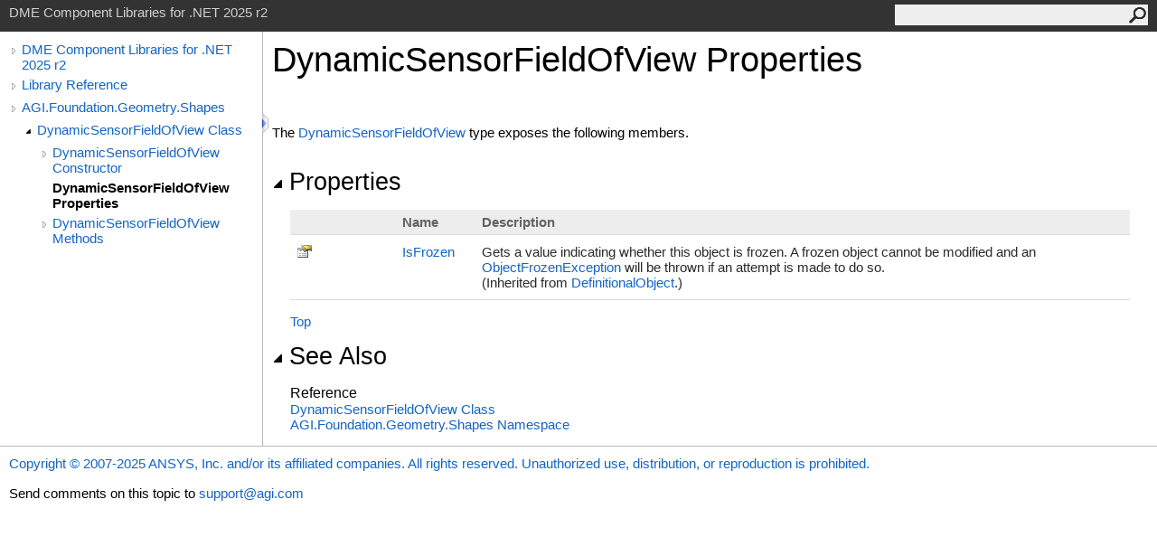

--- FILE ---
content_type: text/html
request_url: https://help.agi.com/STKComponents/html/Properties_T_AGI_Foundation_Geometry_Shapes_DynamicSensorFieldOfView.htm
body_size: 2612
content:
<html><head><meta http-equiv="X-UA-Compatible" content="IE=edge" /><link rel="shortcut icon" href="../icons/favicon.ico" /><link rel="stylesheet" type="text/css" href="../styles/branding.css" /><link rel="stylesheet" type="text/css" href="../styles/branding-en-US.css" /><script type="text/javascript" src="../scripts/branding.js"> </script><meta http-equiv="Content-Type" content="text/html; charset=UTF-8" /><title>DynamicSensorFieldOfView Properties | DME Component Libraries for .NET 2025 r2</title><meta name="Language" content="en-us" /><meta name="System.Keywords" content="DynamicSensorFieldOfView class, properties" /><meta name="Microsoft.Help.Id" content="Properties.T:AGI.Foundation.Geometry.Shapes.DynamicSensorFieldOfView" /><meta name="Microsoft.Help.ContentType" content="Reference" /><meta name="BrandingAware" content="true" /><meta name="container" content="AGI.Foundation.Geometry.Shapes" /><meta name="file" content="Properties_T_AGI_Foundation_Geometry_Shapes_DynamicSensorFieldOfView" /><meta name="guid" content="Properties_T_AGI_Foundation_Geometry_Shapes_DynamicSensorFieldOfView" /><link rel="stylesheet" type="text/css" href="../styles/branding-Website.css" /><script type="text/javascript" src="../scripts/jquery-3.5.1.min.js"></script><script type="text/javascript" src="../scripts/branding-Website.js"></script><script type="text/javascript" src="../scripts/clipboard.min.js"></script><script>
(function(i,s,o,g,r,a,m){i['GoogleAnalyticsObject']=r;i[r]=i[r]||function(){
(i[r].q=i[r].q||[]).push(arguments)},i[r].l=1*new Date();a=s.createElement(o),
m=s.getElementsByTagName(o)[0];a.async=1;a.src=g;m.parentNode.insertBefore(a,m)
})(window,document,'script','//www.google-analytics.com/analytics.js','ga');
ga('create', 'UA-53773706-1', 'auto');
ga('send', 'pageview');
</script></head><body onload="OnLoad('cs')"><input type="hidden" id="userDataCache" class="userDataStyle" /><div class="pageHeader" id="PageHeader">DME Component Libraries for .NET 2025 r2<form id="SearchForm" method="get" action="#" onsubmit="javascript:TransferToSearchPage(); return false;"><input id="SearchTextBox" type="text" maxlength="200" /><button id="SearchButton" type="submit"></button></form></div><div class="pageBody"><div class="leftNav" id="leftNav"><div id="tocNav"><div class="toclevel0" data-toclevel="0"><a class="tocCollapsed" onclick="javascript: Toggle(this);" href="#!" /><a data-tochassubtree="true" href="../html/Welcome.htm" title="DME Component Libraries for .NET 2025 r2" tocid="roottoc">DME Component Libraries for .NET 2025 r2</a></div><div class="toclevel0" data-toclevel="0"><a class="tocCollapsed" onclick="javascript: Toggle(this);" href="#!" /><a data-tochassubtree="true" href="../html/R_Project_DME_Component_Libraries.htm" title="Library Reference" tocid="R_Project_DME_Component_Libraries">Library Reference</a></div><div class="toclevel0" data-toclevel="0"><a class="tocCollapsed" onclick="javascript: Toggle(this);" href="#!" /><a data-tochassubtree="true" href="../html/N_AGI_Foundation_Geometry_Shapes.htm" title="AGI.Foundation.Geometry.Shapes" tocid="N_AGI_Foundation_Geometry_Shapes">AGI.Foundation.Geometry.Shapes</a></div><div class="toclevel1" data-toclevel="1" data-childrenloaded="true"><a class="tocExpanded" onclick="javascript: Toggle(this);" href="#!" /><a data-tochassubtree="true" href="../html/T_AGI_Foundation_Geometry_Shapes_DynamicSensorFieldOfView.htm" title="DynamicSensorFieldOfView Class" tocid="T_AGI_Foundation_Geometry_Shapes_DynamicSensorFieldOfView">DynamicSensorFieldOfView Class</a></div><div class="toclevel2" data-toclevel="2"><a class="tocCollapsed" onclick="javascript: Toggle(this);" href="#!" /><a data-tochassubtree="true" href="../html/Overload_AGI_Foundation_Geometry_Shapes_DynamicSensorFieldOfView__ctor.htm" title="DynamicSensorFieldOfView Constructor " tocid="Overload_AGI_Foundation_Geometry_Shapes_DynamicSensorFieldOfView__ctor">DynamicSensorFieldOfView Constructor </a></div><div class="toclevel2 current" data-toclevel="2"><a data-tochassubtree="false" href="../html/Properties_T_AGI_Foundation_Geometry_Shapes_DynamicSensorFieldOfView.htm" title="DynamicSensorFieldOfView Properties" tocid="Properties_T_AGI_Foundation_Geometry_Shapes_DynamicSensorFieldOfView">DynamicSensorFieldOfView Properties</a></div><div class="toclevel2" data-toclevel="2"><a class="tocCollapsed" onclick="javascript: Toggle(this);" href="#!" /><a data-tochassubtree="true" href="../html/Methods_T_AGI_Foundation_Geometry_Shapes_DynamicSensorFieldOfView.htm" title="DynamicSensorFieldOfView Methods" tocid="Methods_T_AGI_Foundation_Geometry_Shapes_DynamicSensorFieldOfView">DynamicSensorFieldOfView Methods</a></div></div><div id="tocResizableEW" onmousedown="OnMouseDown(event);"></div><div id="TocResize" class="tocResize"><img id="ResizeImageIncrease" src="../icons/TocOpen.gif" onclick="OnIncreaseToc()" alt="Click or drag to resize" title="Click or drag to resize" /><img id="ResizeImageReset" src="../icons/TocClose.gif" style="display:none" onclick="OnResetToc()" alt="Click or drag to resize" title="Click or drag to resize" /></div></div><div class="topicContent" id="TopicContent"><table class="titleTable"><tr><td class="titleColumn"><h1>DynamicSensorFieldOfView Properties</h1></td></tr></table><span class="introStyle"></span> <p>The <a href="T_AGI_Foundation_Geometry_Shapes_DynamicSensorFieldOfView.htm">DynamicSensorFieldOfView</a> type exposes the following members.</p><div class="collapsibleAreaRegion"><span class="collapsibleRegionTitle" onclick="SectionExpandCollapse('ID0RB')" onkeypress="SectionExpandCollapse_CheckKey('ID0RB', event)" tabindex="0"><img id="ID0RBToggle" class="collapseToggle" src="../icons/SectionExpanded.png" />Properties</span></div><div id="ID0RBSection" class="collapsibleSection"><table class="members" id="propertyList"><tr><th class="iconColumn">
								 
							</th><th>Name</th><th>Description</th></tr><tr data="public;inherited;notNetfw;"><td><img src="../icons/pubproperty.gif" alt="Public property" title="Public property" /></td><td><a href="P_AGI_Foundation_Infrastructure_DefinitionalObject_IsFrozen.htm">IsFrozen</a></td><td><div class="summary">
            Gets a value indicating whether this object is frozen.  A frozen object cannot be modified and an
            <a href="T_AGI_Foundation_ObjectFrozenException.htm">ObjectFrozenException</a> will be thrown if an attempt is made to do so.
            </div> (Inherited from <a href="T_AGI_Foundation_Infrastructure_DefinitionalObject.htm">DefinitionalObject</a>.)</td></tr></table><a href="#PageHeader">Top</a></div><div class="collapsibleAreaRegion" id="seeAlsoSection"><span class="collapsibleRegionTitle" onclick="SectionExpandCollapse('ID1RB')" onkeypress="SectionExpandCollapse_CheckKey('ID1RB', event)" tabindex="0"><img id="ID1RBToggle" class="collapseToggle" src="../icons/SectionExpanded.png" />See Also</span></div><div id="ID1RBSection" class="collapsibleSection"><h4 class="subHeading">Reference</h4><div class="seeAlsoStyle"><a href="T_AGI_Foundation_Geometry_Shapes_DynamicSensorFieldOfView.htm">DynamicSensorFieldOfView Class</a></div><div class="seeAlsoStyle"><a href="N_AGI_Foundation_Geometry_Shapes.htm">AGI.Foundation.Geometry.Shapes Namespace</a></div></div></div></div><div id="pageFooter" class="pageFooter"><p><a href="https://www.agi.com" target="_blank" rel="noopener noreferrer">Copyright © 2007-2025 ANSYS, Inc. and/or its affiliated companies. All rights reserved. Unauthorized use, distribution, or reproduction is prohibited.</a></p><div class="feedbackLink">Send comments on this topic to
        <a id="HT_MailLink" href="mailto:support%40agi.com?Subject=DME%20Component%20Libraries%20for%20.NET%202025%20r2">support@agi.com</a></div>
        <script type="text/javascript">
        var HT_mailLink = document.getElementById("HT_MailLink");
        var HT_mailLinkText = HT_mailLink.innerHTML;
        HT_mailLink.href += ": " + document.title + "\u0026body=" + encodeURIComponent("");
        HT_mailLink.innerHTML = HT_mailLinkText;
        </script> </div></body></html>
